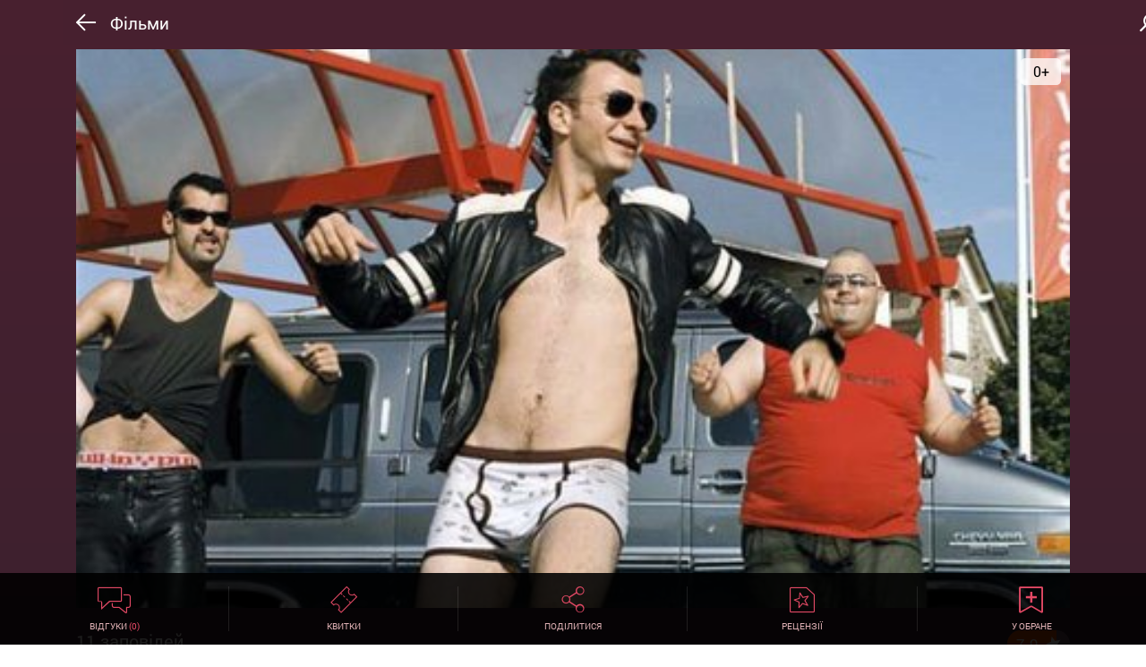

--- FILE ---
content_type: text/html; charset=UTF-8
request_url: https://m.kinoafisha.ua/films/11-zapovedey
body_size: 6868
content:
<!DOCTYPE html>
<html lang="ru">
<head>
    <meta charset="UTF-8">
    <meta name="viewport" content="width=device-width, initial-scale=1.0, maximum-scale=1.0, user-scalable=no">
    <title>11 заповедей - на KINOafisha.ua!</title>
    <meta name="generator" content="AltConstructor" />
<meta name="description" content="11 заповедей" />
<meta name="keywords" content="11 заповедей , 11 заповідей, фильм 11 заповедей ,  кадри 11 заповедей, трейлер 11 заповедей, отзиви 11 заповедей, відгуки 11 заповідей, 11 commandements, Les " />

    
    <link rel="canonical" href="https://kinoafisha.ua/films/11-zapovedey" />

<link rel="alternate" href="https://kinoafisha.ua/films/11-zapovedey" hreflang="ru" />

<link rel="alternate" href="https://kinoafisha.ua/ua/films/11-zapovedey" hreflang="uk" />


    <script>
        var VERSION = '3.1.41',
            langFromStorage = localStorage['app_version'];
        if(langFromStorage !== undefined) {
            langFromStorage = JSON.parse(localStorage['app_version']);
            if(langFromStorage !== VERSION) {
                localStorage.clear();
                localStorage['app_version'] = JSON.stringify(VERSION);
            }
        } else {
            localStorage.clear();
            localStorage['app_version'] = JSON.stringify(VERSION);
        }
    </script>

    <link rel="manifest" href="/pwa/manifest.json">
    <link rel="stylesheet" media="print" href="/pwa/css/concat.all.min.css?ver=3.1.41" onload="this.media='all'">


    <script>
        var KinoPush = {
            swUrl: '/push-sw.js?import=' + encodeURIComponent('/service-worker.js') + '&ver=3.1.41'
        };
    </script>
    <script src="/push/push-client.js?v0.1.1" async></script>

    <script>

        // Асинхронная загрузка тега GPT
        var googletag = googletag || {};
        googletag.cmd = googletag.cmd || [];
        (function() {
            var gads = document.createElement('script');
            gads.async = true;
            gads.type = 'text/javascript';
            var useSSL = 'https:' == document.location.protocol;
            gads.src = (useSSL ? 'https:' : 'http:') +
                '//www.googletagservices.com/tag/js/gpt.js';
            var node = document.getElementsByTagName('script')[0];
            node.parentNode.insertBefore(gads, node);
        })();
    </script>

    <script>
        var gptAdSlots = [];
        googletag.cmd.push(function() {
            gptAdSlots[0] = googletag.defineSlot('/22959804296/kinoafisha.ua_300x250_mobile',[[336, 280], [300, 170], [300, 250]],'div-gpt-ad-1523874273114-0').
            setTargeting('test', 'refresh').
            addService(googletag.pubads());
            // googletag.defineSlot('/22959804296/kinoafisha.ua_300x250_mobile', [[336, 280], [300, 170], [300, 250]], 'div-gpt-ad-1523874273114-0').addService(googletag.pubads());
            // googletag.pubads().enableSingleRequest();
            // googletag.pubads().collapseEmptyDivs();
            // googletag.enableServices();

            googletag.pubads().enableSingleRequest();
            googletag.enableServices();
        });
    </script>

    <!-- Google Analytics, 11_03 -->
    <script>
        (function(i,s,o,g,r,a,m){i['GoogleAnalyticsObject']=r;i[r]=i[r]||function(){
            (i[r].q=i[r].q||[]).push(arguments)},i[r].l=1*new Date();a=s.createElement(o),
            m=s.getElementsByTagName(o)[0];a.async=1;a.src=g;m.parentNode.insertBefore(a,m)
        })(window,document,'script','//www.google-analytics.com/analytics.js','ga');

        ga('create', 'UA-1593277-2', {
            'cookieFlags': 'secure;samesite=none'
        }, {
            'allowLinker': true
        });
        ga('require', 'linker');
        ga('linker:autoLink', ['kinoafisha.ua']);
        ga('send', 'pageview');
    </script>

    <script>
        document.createElement( "picture" );
    </script>

</head>
<body>

<div class="popup__layer sharing">
    <i class="icon-think-close"></i>
    <span class="localeFunction" data-locale="share_socials">Поделиться в социальных сетях</span>
    <div class="likely" data-url="https://kinoafisha.ua/">
        <div class="facebook"><i class="icon-fb"></i></div>
        <div class="twitter"><i class="icon-tw"></i></div>
        <div class="likely__button viber">
            <a href="viber://forward?text=<Your Text>">
                <i class="icon-viber"></i>
            </a>
        </div>
    </div>
</div>

<div class="popup__layer mob_auth">
    <i class="icon-think-close"></i>
    <p class="localeFunction" data-locale="aut_from">Авторизироваться через</p>
    <ul class="main__menu-socials popup_auth">
        <li><a href="/pwa/login/facebook" class="fb" target="_blank"><i class="icon-fb"></i></a></li>
        <li><a href="/pwa/login/googlep" class="g-plus" target="_blank"><i class="icon-gp"></i></a></li>
        <li><a href="/pwa/login/twitter" class="twit login-link" target="_blank"><i class="icon-tw"></i></a></li>
    </ul>
</div>

<div class="popup__layer set_rating">
    <i class="icon-think-close"></i>
    <span class="localeFunction" data-locale="your_rating">Ваша оценка</span>
    <ul class="rate" id="set-rate">
        <li data-rate="1"><i class="icon-star"></i></li>
        <li data-rate="2"><i class="icon-star"></i></li>
        <li data-rate="3"><i class="icon-star"></i></li>
        <li data-rate="4"><i class="icon-star"></i></li>
        <li data-rate="5"><i class="icon-star"></i></li>
        <li data-rate="6"><i class="icon-star"></i></li>
        <li data-rate="7"><i class="icon-star"></i></li>
        <li data-rate="8"><i class="icon-star"></i></li>
        <li data-rate="9"><i class="icon-star"></i></li>
        <li data-rate="10"><i class="icon-star"></i></li>
    </ul>
    <div class="select_start">
        <span class="to">0</span>
        <span class="localeFunction" data-locale="from">из</span>
        <span class="from">10</span>
    </div>
    <a href="#" class="vote_btn" data-vote-id="set-rate" data-locale="sent_vote">Оценить</a>
</div>

<div class="popup__layer select__phone">
    <i class="icon-think-close"></i>
    <h2 class="localeFunction" data-locale="select_number">Выберите номер</h2>
    <div class="phone_select">
        <!-- Insert data js -->
    </div>
</div>

<div class="cinema__in-map">
    <span class="close__map"><i class="icon-think-close"></i></span>
    <div id="cinema_map"></div>
</div>

<div class="sender_popup">
    <span>-----</span>
</div>

<div class="overlay_speen">
    <img class="lazy" data-src="/pwa/images/spin-load.gif" width="100">
</div>

<div class="overlay"></div>
<div class="main__menu">

    <i class="icon-think-close"></i>

    <div class="lang_change menu_change_language">
        <a href="#" class="ru">Русский</a>
        <a href="#" class="ua">Українська</a>
    </div>

    <div class="auth__section">
        <p class="localeFunction" data-locale="aut_from">Войти через</p>
        <ul class="main__menu-socials">
            <li><a href="/pwa/login/facebook" class="fb" target="_blank"><i class="icon-fb"></i></a></li>
            <li><a href="/pwa/login/googlep" class="g-plus" target="_blank"><i class="icon-gp"></i></a></li>
            <li><a href="/pwa/login/twitter" class="twit login-link" target="_blank"><i class="icon-tw"></i></a></li>
        </ul>
    </div><!-- /.auth__section -->
    <div class="login_section">
        <div>
            <img src="#">
            <span class="social facebook"><i class="icon-fb"></i></span>
        </div>
        <div>
            <span class="name">Алина Евгеньева</span>
            <span class="email">alina.evgenieva</span>
        </div>
    </div>

    <ul class="main__menu-list-menu">
        <li><a href="#" data-id="now__film-list"><i class="icon-films-m"></i><span class="localeFunction" data-locale="films_release">Фильмы в прокате</span></a></li>
        <li><a href="#" data-id="soon__film-list"><i class="icon-calendar-m"></i><span class="localeFunction" data-locale="soon_in_cinema">Скоро в кинотеатрах</span></a></li>
        <li><a href="#" data-id="cinema__tabs"><i class="icon-cinemas-m"></i><span class="localeFunction" data-locale="cinemas">Кинотеатры</span></a></li>
        <li><a href="#" data-id="session__schedule-tabs"><i class="icon-shedule-m"></i><span class="localeFunction" data-locale="list_sessions">Расписание сеансов</span></a></li>
        <li><a href="#" data-id="news"><i class="icon-news-m"></i><span class="localeFunction" data-locale="news">Новости</span></a></li>
        <li><a href="#" data-id="persons"><i class="icon-persong-m"></i><span class="localeFunction" data-locale="persons">Персоны</span></a></li>
        <!-- If aut -->
        <li class="if-auth-menu"><a href="#" data-id="cinema__favorites"><i class="icon-favorites-add"></i><span class="localeFunction" data-locale="c_favorite">Избранное</span></a></li>
        <!--<li class="if-auth-menu"><a href="#"><i class="icon-notify"><i class="notify-point"></i></i>Уведомления <span class="notify">(3)</span></a></li>-->
<!--        <li class="if-auth-menu"><a href="#" data-id="person__settings"><i class="icon-settings"></i><span class="localeFunction" data-locale="settings">Настройки</span></a></li>-->
        <li class="if-auth-menu"><a href="#" data-id="person__exit"><i class="icon-exit"></i><span class="localeFunction" data-locale="exit">Выйти</span></a></li>
        <!-- -->
    </ul>
</div>



<!--<button type="button" class="enable-notification">Permission</button>-->
<div class="wrap__content-bg">

    <div class="back_top">
        <i class="icon-to-top"></i>
    </div>

    <div class="overlay__page"></div>

    <div class="container soon__film-list big__padding remember__scroll_on" style="display: none;">
        <div class="row">
            <div class="top_control">
                <div class="section-1">
                    <h1 class="localeFunction" data-locale="soon_in_cinema">Скоро в кинотеатрах</h1>
                </div>
                <div class="section-2">
                    <i class="icon-search back-btn" data-back="soon__film-list" data-to="search"></i>
                    <i class="icon-menu control-menu"></i>
                </div>
            </div><!-- /top_control -->
            <div class="sub_top_control">
                <h2 class="title__time-release">0 дней до выхода</h2>
            </div><!-- /sub_top_control -->
        </div><!-- /top control section -->
        <div class="row content__section soon__movies-list paginate_on" data-paginate="1" data-function="showMoviesSoon">

            <!-- get data API -->

        </div><!-- content section -->
    </div><!-- /.container -->

    <div class="container now__film-list big__padding remember__scroll_on" style="display: none;">
        <div class="row">
            <div class="top_control">
                <div class="section-1">
                    <h1 class="localeFunction covid_title" data-locale="films_release_tmp" style="display: none;">Фильмы в прокате</h1>
                    <h1 class="localeFunction" data-locale="films_release">Фильмы в прокате</h1>
                </div>
                <div class="section-2">
                    <i class="icon-search back-btn" data-back="now__film-list" data-to="search"></i>
                    <i class="icon-menu control-menu"></i>
                </div>
            </div><!-- /top_control -->
            <div class="sub_top_control">
                <div class="wrap-city">
                    <span class="localeFunction covid_sb_title" data-locale="films_release_info" style="display: none;">К просмотру после карантина</span>
                    <span class="select_city"><i class="icon-point-map"></i>
                        <span class="c_n">Киев</span>
                        <div class="select_city-content">
                            <ul data-type="filmsNow">
                                <li>Ивано-Франковск</li>
                                <li data-url="kiev">Киев</li>
                                <li>Львов</li>
                            </ul>
                        </div>
                    </span>
                    <h2>
                        <span class="sub_top_control-calendar">
                            <input type="text" class="datepicker now__movies-calendar" data-calendar="now__movies-calendar" id="datepicker-1" value="" readonly>
                            <label for="datepicker-1"><i class="icon-calendar-m"></i> <span></span></label>
                        </span>
                    </h2>
                </div>
                <div class="filters_module" style="display: none;">
                    <i class="icon-sorting"></i>
                    <div class="filters_module-content">
                        <span class="localeFunction" data-locale="filter_title">Сортировать</span>
                        <ul>
                            <li data-id="films_now" data-sort="sort=date" class="active localeFunction" data-locale="filter_date">По дате премьеры</li>
                            <li data-id="films_now" data-sort="sort=rate" class="localeFunction" data-locale="filter_rating_kinoafisha">По рейтингу Киноафиши</li>
                            <li data-id="films_now" data-sort="sort=imdb" class="localeFunction" data-locale="filter_rating_imdb">По рейтингу IMDB</li>
                            <li data-id="films_now" data-sort="sort=vote" class="localeFunction" data-locale="filter_reviews">По отзывам</li>
                            <li data-id="films_now" data-sort="sort=3d" class="localeFunction" data-locale="filter_format">По формату</li>
                        </ul>
                    </div>
                </div>
            </div><!-- /sub_top_control -->
        </div><!-- /top control section -->
<!--        <div id='div-gpt-ad-1523874273114-0' class="important_interesting">-->
<!--            <script>-->
<!--                googletag.cmd.push(function() { googletag.display('div-gpt-ad-1523874273114-0'); });-->
<!--            </script>-->
<!--        </div>-->
        <div class="row content__section now__movies-list paginate_on" data-paginate="1" data-function="showMovies">

            <!-- get data API -->

        </div><!-- content section -->
    </div><!-- /.container -->

    <div class="container now__film-open small__padding" style="display: none;">
        <div class="row">
            <div class="top_control">
                <div class="section-1">
                    <i class="icon-long-arrow-left back-btn" data-to="now__film-list"></i>
                    <h1 class="localeFunction" data-locale="films">Фильмы</h1>
                </div>
                <div class="section-2">
                    <i class="icon-search back-btn" data-back="now__film-open" data-to="search"></i>
                    <i class="icon-menu control-menu"></i>
                </div>
            </div><!-- /top_control -->
        </div><!-- /top control section -->
        <div class="row content__section now__movies-open">

            <div class="film__open slider__films-now">

                <!-- Insert data app.openFilmNow() -->

            </div><!-- /.film__open -->

            <div class="lang_change page_change_language">
                <a href="#" class="ru">Перейти на русскую версию</a>
                <a href="#" class="ua">Перейти на українську версію</a>
            </div>

            <div class="bottom__control b_c_films">
    <ul>
        <li class="show__normal-reviews "
            data-back="now__film-open">
            <i class="icon-comments-big"></i>
            <span><span class="localeFunction" data-locale="m_reviews">Отзывы</span> <i>(0)</i></span>
        </li>
        <li class="open__session-movies " data-back="now__film-open">
            <i class="icon-tickets"></i>
            <span class="localeFunction" data-locale="m_ticket">Билеты</span>
        </li>
        <li class="open_popup__layer " data-class="sharing">
            <i class="icon-share-big"></i><span class="localeFunction" data-locale="m_sharing">Поделиться</span></li>
        <li class="show__film-reviews"
            data-back="now__film-open">
            <i class="icon-reviews-big"></i>
            <span class="localeFunction" data-locale="m_rechenzia">Рецензии</span>
        </li>
        <li class="add_move_to_favorite non_select">
            <i class="icon-favorites-add"></i>
            <span class="localeFunction" data-locale="m_favorite">В избранное</span>
            <span class="localeFunction" data-locale="cancel">Отменить</span></li>
    </ul>
</div><!-- /.bottom__control -->
        </div><!-- content section -->
    </div><!-- /.container -->

    <div class="container soon__film-open small__padding" style="display: none;">
        <div class="row">
            <div class="top_control">
                <div class="section-1">
                    <i class="icon-long-arrow-left back-btn" data-to="soon__film-list"></i>
                    <h1 class="localeFunction" data-locale="films">Фильмы</h1>
                </div>
                <div class="section-2">
                    <i class="icon-search back-btn" data-back="soon__film-open" data-to="search"></i>
                    <i class="icon-menu control-menu"></i>
                </div>
            </div><!-- /top_control -->
        </div><!-- /top control section -->
        <div class="row content__section soon__movies-open">

            <div class="film__open slider__films-soon">

                <!-- Insert data app.openFilmNow() -->

            </div><!-- /.film__open -->

            <div class="lang_change page_change_language">
                <a href="#" class="ru">Перейти на русскую версию</a>
                <a href="#" class="ua">Перейти на українську версію</a>
            </div>

            <div class="bottom__control b_c_films">
    <ul>
        <li class="show__normal-reviews "
            data-back="soon__film-open">
            <i class="icon-comments-big"></i>
            <span><span class="localeFunction" data-locale="m_reviews">Отзывы</span> <i>(0)</i></span>
        </li>
        <li class="open__session-movies " data-back="now__film-open">
            <i class="icon-tickets"></i>
            <span class="localeFunction" data-locale="m_ticket">Билеты</span>
        </li>
        <li class="open_popup__layer " data-class="sharing">
            <i class="icon-share-big"></i><span class="localeFunction" data-locale="m_sharing">Поделиться</span></li>
        <li class="show__film-reviews"
            data-back="soon__film-open">
            <i class="icon-reviews-big"></i>
            <span class="localeFunction" data-locale="m_rechenzia">Рецензии</span>
        </li>
        <li class="add_move_to_favorite non_select">
            <i class="icon-favorites-add"></i>
            <span class="localeFunction" data-locale="m_favorite">В избранное</span>
            <span class="localeFunction" data-locale="cancel">Отменить</span></li>
    </ul>
</div><!-- /.bottom__control -->
        </div><!-- content section -->
    </div><!-- /.container -->

    <div class="container session__schedule-movies big__padding" style="display: none;">
        <div class="row">
            <div class="top_control">
                <div class="section-1 one_line_wrap">
                    <i class="icon-long-arrow-left back-btn" data-to="now__film-open"></i>
                    <h1 class="one_line_fix"><!-- insert js --></h1>
                </div>
                <div class="section-2">
                    <i class="icon-search back-btn" data-back="session__schedule-movies" data-to="search"></i>
                    <i class="icon-menu control-menu"></i>
                </div>
            </div><!-- /top_control -->
            <div class="sub_top_control">
                <div class="wrap-city">
                     <span class="select_city"><i class="icon-point-map"></i>
                        <span class="c_n">Киев</span>
                        <div class="select_city-content">
                            <ul data-type="sessionSingleFilm">
                                <li>Ивано-Франковск</li>
                                <li data-url="kiev">Киев</li>
                                <li>Львов</li>
                            </ul>
                        </div>
                    </span>
                    <h2>
                    <span class="sub_top_control-calendar">
                        <input type="text" class="datepicker session__schedule-calendar" data-calendar="session__schedule-calendar" id="datepicker-3" value="" readonly>
                        <label for="datepicker-3"><i class="icon-calendar-m"></i><span></span></label>
                    </span>
                    </h2>
                </div>
            </div><!-- /sub_top_control -->
        </div><!-- /top control section -->
        <div class="row content__section session__cinema-list">

            <!-- Insert data app.openSessionMovies -->

        </div><!-- content section -->
        <div class="lang_change page_change_language">
            <a href="#" class="ru">Перейти на русскую версию</a>
            <a href="#" class="ua">Перейти на українську версію</a>
        </div>

        <div class="bottom__control b_c_films">
    <ul>
        <li class="show__normal-reviews "
            data-back="">
            <i class="icon-comments-big"></i>
            <span><span class="localeFunction" data-locale="m_reviews">Отзывы</span> <i>(0)</i></span>
        </li>
        <li class="open__session-movies active" data-back="now__film-open">
            <i class="icon-tickets-on"></i>
            <span class="localeFunction" data-locale="m_ticket">Билеты</span>
        </li>
        <li class="open_popup__layer " data-class="sharing">
            <i class="icon-share-big"></i><span class="localeFunction" data-locale="m_sharing">Поделиться</span></li>
        <li class="show__film-reviews"
            data-back="">
            <i class="icon-reviews-big"></i>
            <span class="localeFunction" data-locale="m_rechenzia">Рецензии</span>
        </li>
        <li class="add_move_to_favorite non_select">
            <i class="icon-favorites-add"></i>
            <span class="localeFunction" data-locale="m_favorite">В избранное</span>
            <span class="localeFunction" data-locale="cancel">Отменить</span></li>
    </ul>
</div><!-- /.bottom__control -->    </div><!-- /.container -->

    <div class="container session__open-cinema big__padding" style="display: none;">
        <div class="row">
            <div class="top_control">
                <div class="section-1 one_line_wrap">
                    <i class="icon-long-arrow-left back-btn" data-to="cinema__open"></i>
                    <h1 class="localeFunction one_line_fix" data-locale="sessions">Сеансы</h1>
                </div>
                <div class="section-2 ">
                    <i class="icon-search back-btn" data-to="search"></i>
                    <i class="icon-menu control-menu"></i>
                </div>
            </div><!-- /top_control -->
            <div class="sub_top_control">
                <h2><i class="localeFunction" data-locale="sessions">Сеансы</i>, <span class="sub_top_control-calendar">
                        <input type="text" class="datepicker session__cinema-calendar" data-calendar="session__cinema-calendar" id="datepicker-4" value="" readonly>
                        <label for="datepicker-4"><i class="icon-calendar-m"></i><span></span></label>
                    </span></h2>
            </div><!-- /sub_top_control -->
        </div><!-- /top control section -->

        <div class="row content__section session__cinema-open">

            <!-- Insert data app.openSessionCinema -->

        </div><!-- content section -->
        <div class="bottom__control b_c_cinema">
    <ul>
        <li class="show__normal-reviews cinema ">
            <i class="icon-comments-big"></i>
            <span><span class="localeFunction" data-locale="m_reviews">Отзывы</span> <i>(0)</i></span>
        </li>
        <li class="show__session-cinema active">
            <i class="icon-tickets-on"></i>
            <span class="localeFunction" data-locale="m_ticket">Билеты</span>
        </li>

        <li class="show__cinema_in-map"><i class="icon-point-map"></i><span class="localeFunction" data-locale="m_map">Карта</span></li>
        <li class="open_popup__layer" data-class="sharing"><i class="icon-share-big"></i><span class="localeFunction" data-locale="m_sharing">Поделиться</span></li>
        <li class="add_cinema_to_favorite non_select">
            <i class="icon-favorites-add"></i>
            <span class="localeFunction" data-locale="m_favorite">В избранное</span>
            <span class="localeFunction" data-locale="cancel">Отменить</span>
        </li>
    </ul>
</div><!-- /.bottom__control -->    </div><!-- /.container -->

    <div class="container session__schedule-tabs bigger__padding remember__scroll_on" style="display: none;">
        <div class="row">
            <div class="top_control">
                <div class="section-1">
                    <i class="icon-long-arrow-left back-btn" data-to="now__film-list"></i>
                    <h1 class="localeFunction" data-locale="list_sessions">Расписание сеансов</h1>
                </div>
                <div class="section-2">
                    <i class="icon-search back-btn" data-to="search"></i>
                    <i class="icon-menu control-menu"></i>
                </div>
            </div><!-- /top_control -->
            <div class="tabs__control">
                <ul>
                    <li data-event="sessions_list_1-1" data-content="tab__content_1-1" class="active localeFunction" data-locale="t_films">По фильмам</li>
                    <li data-event="sessions_list_1-2" data-content="tab__content_1-2" class="localeFunction" data-locale="t_sessions">По кинотеатрам</li>
                </ul>
            </div>
            <div class="sub_top_control">
                <div class="wrap-city">
                    <span class="select_city"><i class="icon-point-map"></i>
                        <span class="c_n">Киев</span>
                        <div class="select_city-content">
                            <ul data-type="sessionsFilms">
                                <li>Ивано-Франковск</li>
                                <li data-url="kiev">Киев</li>
                                <li>Львов</li>
                            </ul>
                        </div>
                 </span>
                    <h2>
                    <span class="sub_top_control-calendar">
                        <input type="text" class="datepicker session__list" data-calendar="session__list" id="datepicker-2" value="" readonly>
                        <label for="datepicker-2"><i class="icon-calendar-m"></i><span></span></label>
                    </span>
                    </h2>
                </div>

                <div class="filters_module t_films">
                    <i class="icon-sorting"></i>
                    <div class="filters_module-content">
                        <span class="localeFunction" data-locale="filter_title">Сортировать</span>
                        <ul>
                            <li data-id="movies_sessions" data-sort="sort=date" class="active localeFunction down" data-locale="filter_date">По дате премьеры</li>
                            <li data-id="movies_sessions" data-sort="sort=rate" class="localeFunction up" data-locale="filter_rating">По рейтингу</li>
                            <li data-id="movies_sessions" data-sort="sort=vote" class="localeFunction up" data-locale="filter_reviews">По отзывам</li>
                            <li data-id="movies_sessions" data-sort="sort=3d" class="localeFunction" data-locale="filter_format">По формату</li>
                        </ul>
                    </div>
                </div>
                <div class="filters_module t_sessions" style="display: none;">
                    <i class="icon-sorting"></i>
                    <div class="filters_module-content">
                        <span class="localeFunction" data-locale="filter_title">Сортировать</span>
                        <ul>
                            <li data-id="movies_sessions" data-sort="sort=rate" class="active localeFunction up" data-locale="filter_rating">По рейтингу</li>
                            <li data-id="movies_sessions" data-sort="sort=vote" class="localeFunction up" data-locale="filter_reviews">По отзывам</li>
                            <li data-id="movies_sessions" data-sort="sort=abc" data-variant="t_sessions" class="localeFunction" data-locale="filter_abc">По алфавиту</li>
                        </ul>
                    </div>
                </div>
            </div><!-- /sub_top_control -->
            <div class="sub_top_control for_scroll for_scroll--sessions" style="display: none;">
                <img />
                <h2></h2>
            </div>
        </div><!-- /top control section -->
        <div class="row content__section">
            <div class="tab__content">

                <div class="tab__content_1-1 paginate_on" data-function="showMoviesList" data-paginate="1">
                    <!-- Insert data from js -->
                </div><!-- /.tab__content_1-1 -->
                <div class="tab__content_1-2 paginate_on" style="display: none;" data-function="showCinemaList" data-paginate="1">
                    <!-- Insert data from js -->
                </div><!-- /.tab__content_1-2 -->

            </div><!-- /.tab__content -->

        </div><!-- content section -->
    </div><!-- /.container -->

    <div class="container cinema__tabs bigger__padding" style="display: none">
        <div class="row">
            <div class="top_control">
                <div class="section-1">
                    <i class="icon-long-arrow-left back-btn" data-to="now__film-list"></i>
                    <h1 class="localeFunction" data-locale="cinemas">Кинотеатры</h1>
                </div>
                <div class="section-2">
                    <i class="icon-search back-btn" data-back="cinema__tabs" data-to="search"></i>
                    <i class="icon-menu control-menu" data-scroll-top="true" data-to="now__film-list"></i>
                </div>
            </div><!-- /top_control -->
            <div class="tabs__control">
                <ul>
                    <li data-content="tab__content_2-1" class="active localeFunction" data-locale="c_list">Список</li>
                    <li data-content="tab__content_2-2" data-event="map-cinema-1" class="localeFunction" data-locale="c_in_map">На карте</li>
                    <li data-content="tab__content_2-3" data-event="favorite_cinema" class="localeFunction" data-locale="c_favorite">Избранное</li>
                </ul>
            </div>

            <div class="sub_top_control">
                <div class="wrap-city">
                    <span class="select_city"><i class="icon-point-map"></i>
                        <span class="c_n">Киев</span>
                        <div class="select_city-content">
                            <ul data-type="cinemas">
                                <li>Ивано-Франковск</li>
                                <li data-url="kiev">Киев</li>
                                <li>Львов</li>
                            </ul>
                        </div>
                    </span>
                </div>

                <div class="filters_module t_films">
                    <i class="icon-sorting"></i>
                    <div class="filters_module-content">
                        <span class="localeFunction" data-locale="filter_title">Сортировать</span>
                        <ul>
                            <li data-id="cinema_sessions" data-sort="abc" data-direction="" class="toggle active localeFunction down" data-locale="filter_abc">По алфавиту</li>
                            <li data-id="cinema_sessions" data-sort="pop" data-direction="" class="toggle localeFunction up" data-locale="filter_populars">По популярности</li>
                            <li data-id="cinema_sessions" data-sort="distance" data-direction="" class="toggle localeFunction down" data-locale="filter_distance">Ближайшие ко мне</li>
                        </ul>
                    </div>
                </div>
                <div class="filters_module t_sessions" style="display: none;">
                    <i class="icon-sorting"></i>
                    <div class="filters_module-content">
                        <span class="localeFunction" data-locale="filter_title">Сортировать</span>
                        <ul>
                            <li data-id="movies_sessions" data-sort="sort=rate" class="active localeFunction up" data-locale="filter_rating">По рейтингу</li>
                            <li data-id="movies_sessions" data-sort="sort=vote" class="localeFunction up" data-locale="filter_reviews">По отзывам</li>
                            <li data-id="movies_sessions" data-sort="sort=abc" data-variant="t_sessions" class="localeFunction" data-locale="filter_abc">По алфавиту</li>
                        </ul>
                    </div>
                </div>
            </div><!-- /sub_top_control -->
        </div><!-- /top control section -->

        <div class="row content__section">
            <div class="tab__content">
                <div class="tab__content_2-1">
                    <!-- Insert data showListCinema() -->
                </div><!-- /.tab__content_2-1 -->

                <div class="tab__content_2-2">
                    <div id="map-cinema-1" class="map-cinema">
                        <!-- Initial map -->
                    </div>
                    <div class="show__info-cinema">
                        <!-- Insert data js -->
                    </div>
                </div><!-- /.tab__content_2-2 -->

                <div class="tab__content_2-3">
                    <!-- Insert data js -->
                </div><!-- /.tab__content_2-3 -->

            </div><!-- /.tab__content -->

        </div><!-- content section -->
    </div><!-- /.container -->

    <div class="container cinema__favorites big__padding" style="display: none;">
        <div class="row">
            <div class="top_control">
                <div class="section-1">
                    <h1 class="localeFunction" data-locale="c_favorite">Избранное</h1>
                </div>
                <div class="section-2">
                    <i class="icon-search back-btn" data-to="search"></i>
                    <i class="icon-menu control-menu"></i>
                </div>
            </div><!-- /top_control -->
            <div class="tabs__control">
                <ul>
                    <li data-content="tab__content_2-1" class="active localeFunction" data-locale="films">Фильмы</li>
                    <li data-content="tab__content_2-2" class="localeFunction" data-locale="cinemas">Кинотеатры</li>
                </ul>
            </div>
        </div><!-- /top control section -->
        <div class="row content__section">
            <div class="tab__content">
                <div class="tab__content_2-1">

                    <!-- Insert data app.showFavorites() -->

                </div><!-- /.tab__content_2-1 -->

                <div class="tab__content_2-2">

                    <!-- Insert data app.showFavorites() -->

                </div><!-- /.tab__content_2-2 -->


            </div><!-- /.tab__content -->

        </div><!-- content section -->
    </div><!-- /.container -->

    <div class="container cinema__open small__padding" style="display: none">
        <div class="row">
            <div class="top_control">
                <div class="section-1">
                    <i class="icon-long-arrow-left back-btn" data-to="cinema__tabs"></i>
                    <h1 class="localeFunction" data-locale="cinemas">Кинотеатры</h1>
                </div>
                <div class="section-2">
                    <i class="icon-menu control-menu"></i>
                </div>
            </div><!-- /top_control -->

        </div><!-- /top control section -->
        <div class="row content__section ">
            <div class="cinema__slider">

                <!-- Insert data app.openCinema() -->

            </div><!-- /.movies__slider -->

            <div class="lang_change page_change_language">
                <a href="#" class="ru">Перейти на русскую версию</a>
                <a href="#" class="ua">Перейти на українську версію</a>
            </div>

            <div class="bottom__control b_c_cinema">
    <ul>
        <li class="show__normal-reviews cinema ">
            <i class="icon-comments-big"></i>
            <span><span class="localeFunction" data-locale="m_reviews">Отзывы</span> <i>(0)</i></span>
        </li>
        <li class="show__session-cinema ">
            <i class="icon-tickets"></i>
            <span class="localeFunction" data-locale="m_ticket">Билеты</span>
        </li>

        <li class="show__cinema_in-map"><i class="icon-point-map"></i><span class="localeFunction" data-locale="m_map">Карта</span></li>
        <li class="open_popup__layer" data-class="sharing"><i class="icon-share-big"></i><span class="localeFunction" data-locale="m_sharing">Поделиться</span></li>
        <li class="add_cinema_to_favorite non_select">
            <i class="icon-favorites-add"></i>
            <span class="localeFunction" data-locale="m_favorite">В избранное</span>
            <span class="localeFunction" data-locale="cancel">Отменить</span>
        </li>
    </ul>
</div><!-- /.bottom__control --><!--            <div class="bottom__control">-->
<!--                <ul>-->
<!--                    <li class="show__normal-reviews cinema"><i class="icon-comments-big"></i><span><span class="localeFunction" data-locale="m_reviews">Отзывы</span> <i>(0)</i></span></li>-->
<!--                    <li class="show__session-cinema"><i class="icon-tickets"></i><span class="localeFunction" data-locale="m_ticket">Билеты</span></li>-->
<!--                    <li class="show__cinema_in-map"><i class="icon-point-map"></i><span class="localeFunction" data-locale="m_map">Карта</span></li>-->
<!--                    <li class="open_popup__layer" data-class="sharing"><i class="icon-share-big"></i><span class="localeFunction" data-locale="m_sharing">Поделиться</span></li>-->
<!--                    <li class="add_cinema_to_favorite non_select">-->
<!--                        <i class="icon-favorites-add"></i>-->
<!--                        <span class="localeFunction" data-locale="m_favorite">В избранное</span>-->
<!--                        <span class="localeFunction" data-locale="cancel">Отменить</span>-->
<!--                    </li>-->
<!--                </ul>-->
<!--            </div> /.bottom__control -->

        </div><!-- content section -->

<!--        <div class="cinema__in-map">-->
<!--            <span class="close__map"><i class="icon-think-close"></i></span>-->
<!--            <div id="cinema_map"></div>-->
<!--        </div>-->
    </div><!-- /.container -->

    <div class="container reviews small__padding" style="display: none;">
        <div class="row">
            <div class="top_control">
                <div class="section-1">
                    <i class="icon-long-arrow-left back-btn" data-to="now__film-open"></i>
                    <h1 class="localeFunction" data-locale="users_reviews">Отзывы пользователей</h1>
                </div>
                <div class="section-2">
                    <i class="icon-search back-btn" data-back="reviews" data-to="search"></i>
                    <i class="icon-menu control-menu"></i>
                </div>
            </div><!-- /top_control -->
        </div><!-- /top control section -->
        <div class="row content__section">
            <div class="reviews__content">

                <!-- Insert data openFilmNormalReviews() -->

            </div>

            <div class="bottom__control b_c_films">
    <ul>
        <li class="show__normal-reviews active"
            data-back="">
            <i class="icon-comments-big-on"></i>
            <span><span class="localeFunction" data-locale="m_reviews">Отзывы</span> <i>(0)</i></span>
        </li>
        <li class="open__session-movies " data-back="now__film-open">
            <i class="icon-tickets"></i>
            <span class="localeFunction" data-locale="m_ticket">Билеты</span>
        </li>
        <li class="open_popup__layer " data-class="sharing">
            <i class="icon-share-big"></i><span class="localeFunction" data-locale="m_sharing">Поделиться</span></li>
        <li class="show__film-reviews"
            data-back="">
            <i class="icon-reviews-big"></i>
            <span class="localeFunction" data-locale="m_rechenzia">Рецензии</span>
        </li>
        <li class="add_move_to_favorite non_select">
            <i class="icon-favorites-add"></i>
            <span class="localeFunction" data-locale="m_favorite">В избранное</span>
            <span class="localeFunction" data-locale="cancel">Отменить</span></li>
    </ul>
</div><!-- /.bottom__control --><div class="bottom__control b_c_cinema">
    <ul>
        <li class="show__normal-reviews cinema active">
            <i class="icon-comments-big-on"></i>
            <span><span class="localeFunction" data-locale="m_reviews">Отзывы</span> <i>(0)</i></span>
        </li>
        <li class="show__session-cinema ">
            <i class="icon-tickets"></i>
            <span class="localeFunction" data-locale="m_ticket">Билеты</span>
        </li>

        <li class="show__cinema_in-map"><i class="icon-point-map"></i><span class="localeFunction" data-locale="m_map">Карта</span></li>
        <li class="open_popup__layer" data-class="sharing"><i class="icon-share-big"></i><span class="localeFunction" data-locale="m_sharing">Поделиться</span></li>
        <li class="add_cinema_to_favorite non_select">
            <i class="icon-favorites-add"></i>
            <span class="localeFunction" data-locale="m_favorite">В избранное</span>
            <span class="localeFunction" data-locale="cancel">Отменить</span>
        </li>
    </ul>
</div><!-- /.bottom__control -->
        </div><!-- content section -->
    </div><!-- /.container -->

    <div class="container news remember__scroll_on small__padding" style="display: none;">
        <div class="row">
            <div class="top_control">
                <div class="section-1">
                    <h1 class="localeFunction" data-locale="news">Новости</h1>
                </div>
                <div class="section-2">
                    <i class="icon-search back-btn" data-back="news" data-to="search"></i>
                    <i class="icon-menu control-menu"></i>
                </div>
            </div><!-- /top_control -->
        </div><!-- /top control section -->
        <div class="row content__section paginate_on" data-paginate="1" data-function="showNews">

            <!-- Insert data app.showNews() -->

        </div><!-- content section -->
    </div><!-- /.container -->

    <div class="container news_single small__padding" style="display: none;">
        <div class="row">
            <div class="top_control">
                <div class="section-1">
                    <i class="icon-long-arrow-left back-btn" data-to="news"></i>
                    <h1 class="localeFunction" data-locale="news">Новости</h1>
                </div>
                <div class="section-2">
                    <i class="icon-menu control-menu"></i>
                </div>
            </div><!-- /top_control -->
        </div><!-- /top control section -->
        <div class="row content__section">
            <div class="news_single">
                <!-- Insert data app.openNews() -->
            </div>
            <div class="lang_change page_change_language">
                <a href="#" class="ru">Перейти на русскую версию</a>
                <a href="#" class="ua">Перейти на українську версію</a>
            </div>
        </div><!-- content section -->
    </div><!-- /.container -->

    <div class="container persons small__padding remember__scroll_on" style="display: none;">
        <div class="row">
            <div class="top_control">
                <div class="section-1">
                    <h1 class="localeFunction" data-locale="persons">Персоны</h1>
                </div>
                <div class="section-2">
                    <i class="icon-search back-btn" data-back="persons" data-to="search"></i>
                    <i class="icon-menu control-menu"></i>
                </div>
            </div><!-- /top_control -->
        </div><!-- /top control section -->
        <div class="row content__section paginate_on" data-paginate="1" data-function="showActors">

            <!-- Insert data app.showActors() -->

        </div><!-- content section -->
    </div><!-- /.container -->

    <div class="container person__single small__padding" style="display: none;">
        <div class="row">
            <div class="top_control">
                <div class="section-1">
                    <i class="icon-long-arrow-left back-btn" data-to="persons"></i>
                    <h1 class="localeFunction" data-locale="persons">Персоны</h1>
                </div>
                <div class="section-2">
                    <i class="icon-search back-btn" data-to="search"></i>
                    <i class="icon-menu control-menu"></i>
                </div>
            </div><!-- /top_control -->
        </div><!-- /top control section -->
        <div class="row content__section">
            <div class="person_row_single">
                <!-- Insert data js -->
            </div>
            <div class="lang_change page_change_language">
                <a href="#" class="ru">Перейти на русскую версию</a>
                <a href="#" class="ua">Перейти на українську версію</a>
            </div>
        </div><!-- content section -->
    </div><!-- /.container -->

    <div class="container person__settings small__padding" style="display: none;">
        <div class="row">
            <div class="top_control">
                <div class="section-1">
                    <i class="icon-long-arrow-left back-btn" data-to="now__film-list"></i>
                </div>
                <div class="section-2">
                    <h1 class="localeFunction" data-locale="settings">Настройки</h1>
                </div>
                <div class="section-3">

                </div>
            </div><!-- /top_control -->
        </div><!-- /top control section -->
        <div class="row content__section">

            <!-- Insert js -->

        </div><!-- content section -->
    </div><!-- /.container -->

    <div class="container film_reviews small__padding" style="display: none;">
        <div class="row">
            <div class="top_control">
                <div class="section-1">
                    <i class="icon-long-arrow-left back-btn" data-to="now__film-open"></i>
                    <h1 class="localeFunction" data-locale="m_rechenzia">Рецензии</h1>
                </div>
                <div class="section-2">
                    <i class="icon-search back-btn" data-back="film_reviews" data-to="search"></i>
                    <i class="icon-menu control-menu"></i>
                </div>
            </div><!-- /top_control -->
        </div><!-- /top control section -->
        <div class="row content__section film_reviews-content">

            <!-- Insert data app.openFilmReviews() -->

        </div><!-- content section -->

        <div class="bottom__control b_c_films">
    <ul>
        <li class="show__normal-reviews "
            data-back="">
            <i class="icon-comments-big"></i>
            <span><span class="localeFunction" data-locale="m_reviews">Отзывы</span> <i>(0)</i></span>
        </li>
        <li class="open__session-movies " data-back="now__film-open">
            <i class="icon-tickets"></i>
            <span class="localeFunction" data-locale="m_ticket">Билеты</span>
        </li>
        <li class="open_popup__layer active" data-class="sharing">
            <i class="icon-share-big"></i><span class="localeFunction" data-locale="m_sharing">Поделиться</span></li>
        <li class="show__film-reviews"
            data-back="">
            <i class="icon-reviews-big-on"></i>
            <span class="localeFunction" data-locale="m_rechenzia">Рецензии</span>
        </li>
        <li class="add_move_to_favorite non_select">
            <i class="icon-favorites-add"></i>
            <span class="localeFunction" data-locale="m_favorite">В избранное</span>
            <span class="localeFunction" data-locale="cancel">Отменить</span></li>
    </ul>
</div><!-- /.bottom__control -->    </div><!-- /.container -->

    <div class="container search" style="display: none;">
        <div class="row">
            <div class="top_control">
                <div class="section-1">
                    <i class="icon-long-arrow-left back-btn" data-to="now__film-list"></i>
                </div>
                <div class="section-2">
                    <form class="search__form">
                        <span class="localeFunction" data-locale="search">Поиск</span>
                        <input type="search" placeholder="Поиск"/>
                        <i class="icon-think-close"></i>
                    </form>
                </div>
                <div class="section-3"></div>
            </div><!-- /top_control -->
        </div><!-- /top control section -->
        <div class="row content__section search__content search__results__content">

            <h3 class="localeFunction" data-locale="search_empty">Нет записей</h3>

        </div><!-- content section -->
    </div><!-- /.container -->

    <div class="container search_all_result small__padding remember__scroll_on" style="display: none;">
        <div class="row">
            <div class="top_control">
                <div class="section-1">
                    <i class="icon-long-arrow-left back-btn" data-to="search"></i>
                </div>
            </div><!-- /top_control -->
        </div><!-- /top control section -->
        <div class="row content__section search__content search__results__content search_results_films paginate_on" data-paginate="1" data-function="showSearch">
            <!-- Insert from JS -->
        </div><!-- content section -->
    </div><!-- /.container -->

</div><!-- /wrap__content-bg -->


<script src="https://maps.googleapis.com/maps/api/js?key=AIzaSyDR9l9_O48bvcZjJxLrcT976dNGYLAV8lA" async defer></script>
<script src="https://cdn.jsdelivr.net/npm/vanilla-lazyload@11.0.6/dist/lazyload.min.js" async></script>


<script>
    function loadVideoApi() {
        var s = document.createElement( 'script' );
        s.setAttribute( 'src', "/themes/video/js/video-api.js?ver=3.1.41" );
        s.setAttribute('async','');
        document.body.appendChild( s );
    }
</script>

<script src="/pwa/js/concat.all.min.js?ver=3.1.41" async onload="loadVideoApi()"></script>

<script type="text/javascript" src="//w.megakino.com.ua/js/vendor/widget.js"></script>
<script src="https://www.gstatic.com/firebasejs/5.8.2/firebase.js" async></script>
<script>
    // Initialize Firebase
    var config = {
        apiKey: "AIzaSyCIiP50dSd5bilpAQZa5T7ke_692FhL8_Q",
        authDomain: "voltaic-charter-831.firebaseapp.com",
        databaseURL: "https://voltaic-charter-831.firebaseio.com",
        projectId: "voltaic-charter-831",
        storageBucket: "voltaic-charter-831.appspot.com",
        messagingSenderId: "590032908478"
    };
    firebase.initializeApp(config);
</script>

</body>
</html>


--- FILE ---
content_type: text/html
request_url: https://upst.fwdcdn.com/dat/telegram_blue_sm.html
body_size: 1197
content:
<!DOCTYPE html>
<html lang="uk" class="bg-white">

<head>
    <meta charset="utf-8">
    <meta http-equiv="x-ua-compatible" content="ie=edge">
    <meta name="viewport" content="width=device-width, initial-scale=1">
    <meta name="HandheldFriendly" content="True" />
    <meta http-equiv="cleartype" content="on" />
    <meta name="format-detection" content="telephone=no" />
    <meta name="format-detection" content="address=no" />
    <title>Головні новини дня | ukr.net</title>
    <meta name="description" content="">
    <meta name="robots" content="noindex, nofollow" />
    <meta name="theme-color" content="#ffffff">
    <link rel="preload" as="font" type="font/woff2" crossorigin href="https://upst.fwdcdn.com/css/telegram/blue_sm/Roboto-Bold.woff2">
    <link rel="preload" as="font" type="font/woff2" crossorigin href="https://upst.fwdcdn.com/css/telegram/blue_sm/Roboto-Regular.woff2">
    <link rel="stylesheet" href="https://upst.fwdcdn.com/css/2/telegram/blue_sm/app.css">
</head>

<body class="m-0 mx-auto font-sans bg-blue-dark w-box-w h-box-h px-0.5 text-base">
<a href="https://www.ukr.net/" target="_blank">
    <header class="pl-1.5 pr-3 flex items-center font-bold text-white uppercase h-11">
        <div class="mr-1">
            <img src="https://upst.fwdcdn.com/css/telegram/blue_sm/lighting.svg" width="24" height="24" alt="Головні новини дня">
        </div>
        Головні новини дня
        <div class="ml-auto">
            <img src="https://upst.fwdcdn.com/css/telegram/blue_sm/logo-white.svg" width="85" height="26" alt="ukr.net">
        </div>
    </header>
</a>
<main class="px-4 py-3 leading-4 bg-white h-inner-h rounded-t-2xl rounded-br-2xl">
    <ul class="pl-4 m-0 space-y-2 list-none divide-y">
        
            <li class="pt-2 first:pt-0">
            <div class="relative">
                <i class="absolute w-1 h-1 rotate-45 bg-yellow-400 -left-4 top-1.5"></i>
                <!-- Заголовок новини буде вміщати від 30 до 60 символів (2 строчки тексту) -->
                <a href="https://www.ukr.net/cluster/main/Za_Timoshenko_pochali_vnositi_zastavu_ZMI-68024090.html?utm_source=main_news&utm_medium=baner&utm_campaign=baner_main" target="_blank">За Тимошенко почали вносити заставу, - ЗМІ</a>

            </div>
            </li>
            <li class="pt-2 first:pt-0">
            <div class="relative">
                <i class="absolute w-1 h-1 rotate-45 bg-yellow-400 -left-4 top-1.5"></i>
                <!-- Заголовок новини буде вміщати від 30 до 60 символів (2 строчки тексту) -->
                <a href="https://www.ukr.net/cluster/main/ChAES_vtratila_elektropostachannja_poshkodzheni_liniji_elektroperedach_inshih_AES_MAGATE-68023421.html?utm_source=main_news&utm_medium=baner&utm_campaign=baner_main" target="_blank">МАГАТЕ: ЧАЕС втратила електропостачання</a>

            </div>
            </li>
            <li class="pt-2 first:pt-0">
            <div class="relative">
                <i class="absolute w-1 h-1 rotate-45 bg-yellow-400 -left-4 top-1.5"></i>
                <!-- Заголовок новини буде вміщати від 30 до 60 символів (2 строчки тексту) -->
                <a href="https://www.ukr.net/cluster/main/ChAES_vtratila_elektropostachannja_poshkodzheni_liniji_elektroperedach_inshih_AES_MAGATE-68023421.html?utm_source=main_news&utm_medium=baner&utm_campaign=baner_main" target="_blank">Умєров, Буданов і Арахамія прибули у Давос</a>

            </div>
            </li>
            <li class="pt-2 first:pt-0">
            <div class="relative">
                <i class="absolute w-1 h-1 rotate-45 bg-yellow-400 -left-4 top-1.5"></i>
                <!-- Заголовок новини буде вміщати від 30 до 60 символів (2 строчки тексту) -->
                <a href="https://www.ukr.net/cluster/main/Cirkon_balistika_droni_PPO_zneshkodila_342_cili_RF_e_vluchannja_na_11_lokacijah-68021369.html?utm_source=main_news&utm_medium=baner&utm_campaign=baner_main" target="_blank">ППО знешкодила 342 цілі РФ, є влучання</a>

            </div>
            </li>    </ul>
</main>
</body>

</html>

--- FILE ---
content_type: text/html; charset=utf-8
request_url: https://www.google.com/recaptcha/api2/aframe
body_size: 266
content:
<!DOCTYPE HTML><html><head><meta http-equiv="content-type" content="text/html; charset=UTF-8"></head><body><script nonce="81qc3stpamBuXmNXJyX5eQ">/** Anti-fraud and anti-abuse applications only. See google.com/recaptcha */ try{var clients={'sodar':'https://pagead2.googlesyndication.com/pagead/sodar?'};window.addEventListener("message",function(a){try{if(a.source===window.parent){var b=JSON.parse(a.data);var c=clients[b['id']];if(c){var d=document.createElement('img');d.src=c+b['params']+'&rc='+(localStorage.getItem("rc::a")?sessionStorage.getItem("rc::b"):"");window.document.body.appendChild(d);sessionStorage.setItem("rc::e",parseInt(sessionStorage.getItem("rc::e")||0)+1);localStorage.setItem("rc::h",'1768948602390');}}}catch(b){}});window.parent.postMessage("_grecaptcha_ready", "*");}catch(b){}</script></body></html>

--- FILE ---
content_type: application/javascript; charset=utf-8
request_url: https://fundingchoicesmessages.google.com/f/AGSKWxWDZPFpkM1knYP0yYiWxKh12a8Obm29r38uVqh3YKtGZMy0hHSZOUmHhZ5oOOH4LK3KYHPziT1M-gU4F05XI1TKImo6daaLbFKpQOufyoohJkHyVtiLR_ENRLuZ4layiBz5EnqgCg==?fccs=W251bGwsbnVsbCxudWxsLG51bGwsbnVsbCxudWxsLFsxNzY4OTQ4NTk5LDc5NzAwMDAwMF0sbnVsbCxudWxsLG51bGwsW251bGwsWzddXSwiaHR0cHM6Ly9tLmtpbm9hZmlzaGEudWEvdWEvZmlsbXMvMTEtemFwb3ZlZGV5IixudWxsLFtbOCwiOW9FQlItNW1xcW8iXSxbOSwiZW4tVVMiXSxbMTksIjIiXSxbMTcsIlswXSJdLFsyNCwiIl0sWzI5LCJmYWxzZSJdXV0
body_size: -1890
content:
if (typeof __googlefc.fcKernelManager.run === 'function') {"use strict";this.default_ContributorServingResponseClientJs=this.default_ContributorServingResponseClientJs||{};(function(_){var window=this;
try{
var QH=function(a){this.A=_.t(a)};_.u(QH,_.J);var RH=_.ed(QH);var SH=function(a,b,c){this.B=a;this.params=b;this.j=c;this.l=_.F(this.params,4);this.o=new _.dh(this.B.document,_.O(this.params,3),new _.Qg(_.Qk(this.j)))};SH.prototype.run=function(){if(_.P(this.params,10)){var a=this.o;var b=_.eh(a);b=_.Od(b,4);_.ih(a,b)}a=_.Rk(this.j)?_.be(_.Rk(this.j)):new _.de;_.ee(a,9);_.F(a,4)!==1&&_.G(a,4,this.l===2||this.l===3?1:2);_.Fg(this.params,5)&&(b=_.O(this.params,5),_.hg(a,6,b));return a};var TH=function(){};TH.prototype.run=function(a,b){var c,d;return _.v(function(e){c=RH(b);d=(new SH(a,c,_.A(c,_.Pk,2))).run();return e.return({ia:_.L(d)})})};_.Tk(8,new TH);
}catch(e){_._DumpException(e)}
}).call(this,this.default_ContributorServingResponseClientJs);
// Google Inc.

//# sourceURL=/_/mss/boq-content-ads-contributor/_/js/k=boq-content-ads-contributor.ContributorServingResponseClientJs.en_US.9oEBR-5mqqo.es5.O/d=1/exm=kernel_loader,loader_js_executable/ed=1/rs=AJlcJMwtVrnwsvCgvFVyuqXAo8GMo9641A/m=web_iab_tcf_v2_signal_executable
__googlefc.fcKernelManager.run('\x5b\x5b\x5b8,\x22\x5bnull,\x5b\x5bnull,null,null,\\\x22https:\/\/fundingchoicesmessages.google.com\/f\/AGSKWxWTpcI_AuVYM-Lgu_IewJE9QYywkgOE-K6bRg8Yep7nABaI-A07t_7ogntoAItV8I9Txtaigc1i9EysVq9P6nNJgAW_UmjNqYgz8vp3zZcmBgu3ypTX3cVK7opB36dGpBFlttp6oA\\\\u003d\\\\u003d\\\x22\x5d,null,null,\x5bnull,null,null,\\\x22https:\/\/fundingchoicesmessages.google.com\/el\/AGSKWxUr3vWKd6d4Xauf57z5Q4FF264xs1CdwWVqnTg0yPgzsYlU9OHQ_wi7cQMgHoy01TyCxRGCdgka7s5rP5EpuA2FMGGkNnOVISEgAMEZhnBM4AINz60HchIyH8-1dw5UQPCvqTE2-Q\\\\u003d\\\\u003d\\\x22\x5d,null,\x5bnull,\x5b7\x5d\x5d\x5d,\\\x22kinoafisha.ua\\\x22,1,\\\x22en\\\x22,null,null,null,null,1\x5d\x22\x5d\x5d,\x5bnull,null,null,\x22https:\/\/fundingchoicesmessages.google.com\/f\/AGSKWxVE6EqYKbKliG5jYYHVhp80nrNEJhURIBeZ5PXNqDQQ1fO1zsVIJM6WUzp2yaWk0X_xM1i-2zVOAEIYqjT9sXQi5gS_fD_WVrjHSiX8RSc4_h3iYjChxfbkIWSNsCp4HYiUrJT7Dw\\u003d\\u003d\x22\x5d\x5d');}

--- FILE ---
content_type: text/javascript; charset=UTF-8
request_url: https://graph.facebook.com/?id=https%3A%2F%2Fkinoafisha.ua%2Ffilms%2F11-zapovedey&callback=__likelyCallbacks.random_fun_1
body_size: -966
content:
/**/ __likelyCallbacks.random_fun_1({
   "error": {
      "message": "(#2) Service temporarily unavailable",
      "type": "OAuthException",
      "is_transient": true,
      "code": 2,
      "fbtrace_id": "AVqipMhvdwDCfMFzV9fC6nU"
   }
});

--- FILE ---
content_type: application/javascript; charset=utf-8
request_url: https://fundingchoicesmessages.google.com/f/AGSKWxWLm6VOyrfzmn5BcPgKTYVzG7viw0y2iNwKTmol9Yebf2B96TpkRUQvBr5DrrWQyIRDqMlPqHmUCLSIdGjIihb78oHVRSGTFaaeuCyb-RCFeZJNTN4N8uftV0dLUL77vI8Kr0rhSybLkgnKjf-0PKRhQjbbShLXlG2fUzBQopkRRJcHYMwXaMjRRKVn/_/popounder4./radioadembedgenre.-ad-hrule-/buildAdfoxBanner./ads_display.
body_size: -1866
content:
window['1577e862-5089-47f1-8cbd-91b877326371'] = true;